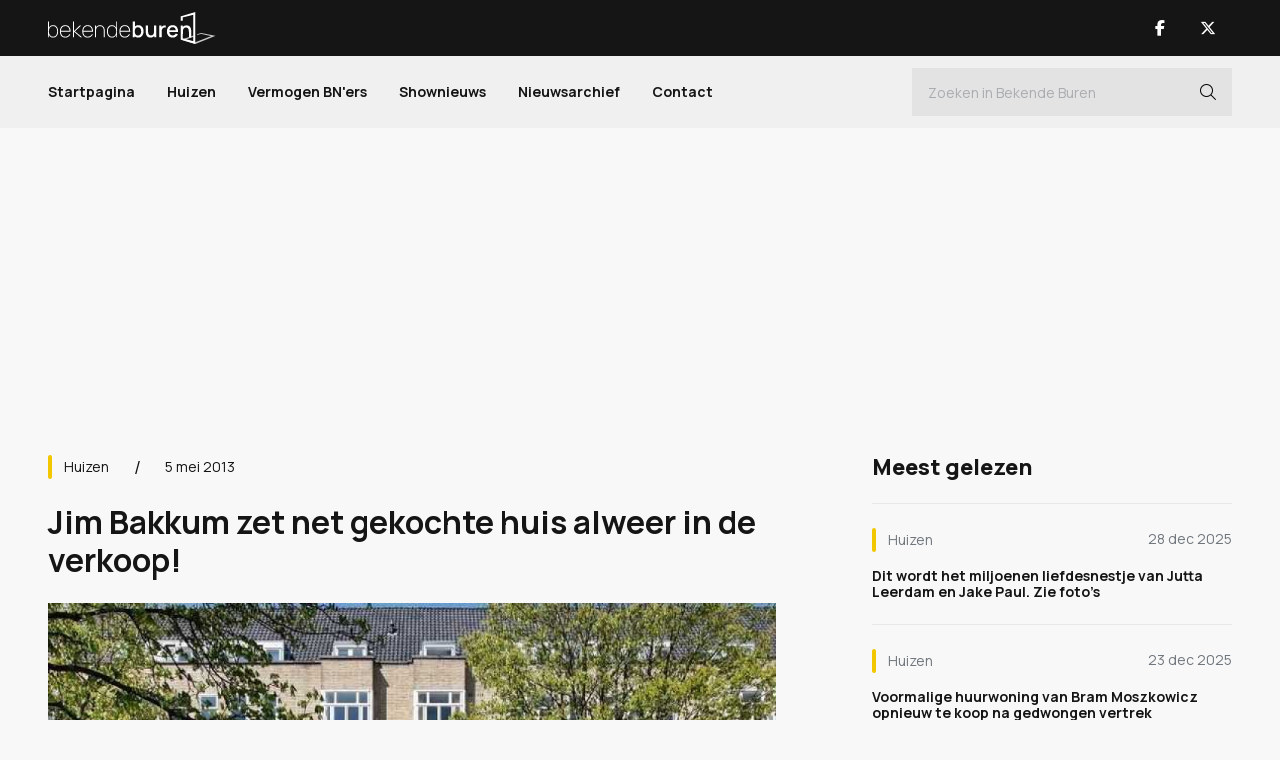

--- FILE ---
content_type: text/html; charset=UTF-8
request_url: https://www.bekendeburen.nl/jim-bakkum-zet-net-gekochte-huis-alweer-in-de-verkoop
body_size: 7533
content:
<!DOCTYPE html>
<html lang="nl">
<head>
	<title>Jim Bakkum zet net gekochte huis alweer in de verkoop! - Bekende Buren</title>
    <meta name="description" content="Nog geen jaar geleden waren Jim Bakkum en zijn vrouw Bettina helemaal in de wolken met de koop van hun schitterend dubbel bovenhuis in de Rivierenbuurt in" />
    <meta name="keywords" content="Jim Bakkum, Bettina" />
    	<meta charset="utf-8">
	<meta name="viewport" content="width=device-width, initial-scale=1.0" />
    <meta name="mobile-web-app-capable" content="yes"/>
    <meta name="theme-color" content="#000000">
    <meta name="msapplication-navbutton-color" content="#000000">
    <meta name="apple-mobile-web-app-status-bar-style" content="#000000">
    <meta name="author" content="AXA Studios" />
    <link rel="apple-touch-icon" sizes="128x128" href="/images/bekende-buren-favicon.png">
    <link href="/images/bekende-buren-favicon.png" sizes="192x192" rel="icon" />

	<script src="/js/jquery-3.6.0.min.js" type="f0413f9a6a382ad15793722c-text/javascript"></script>
	<link href="/css/bootstrap.min.css?v2" rel="stylesheet" type="text/css" />
	<link href="/css/stylesheet.css?v25" rel="stylesheet" type="text/css" />

    <meta property="og:locale" content="nl_NL"/>
	<meta property="og:site_name" content='Bekende Buren'/>
	<meta property="og:type" content="website"/>

	<script async src="https://www.googletagmanager.com/gtag/js?id=G-0J55R9GM05" type="f0413f9a6a382ad15793722c-text/javascript"></script>
	<script type="f0413f9a6a382ad15793722c-text/javascript"> 
		window.dataLayer = window.dataLayer || []; 
		function gtag(){dataLayer.push(arguments);} 
		gtag('js', new Date()); 
		gtag('config', 'G-0J55R9GM05'); 
	</script>

<script async src="https://oneline.nextday.media/static/tags/5e09ca42e74b277bcc5f285e.js" type="f0413f9a6a382ad15793722c-text/javascript"></script>

<!-- Facebook Pixel Code --> 
<meta name="facebook-domain-verification" content="4hoqhyd3npejgohzxuvbblc7flz2sf" />
<script type="f0413f9a6a382ad15793722c-text/javascript"> 
!function(f,b,e,v,n,t,s) 
{if(f.fbq)return;n=f.fbq=function(){n.callMethod? 
n.callMethod.apply(n,arguments):n.queue.push(arguments)}; 
if(!f._fbq)f._fbq=n;n.push=n;n.loaded=!0;n.version='2.0'; 
n.queue=[];t=b.createElement(e);t.async=!0; 
t.src=v;s=b.getElementsByTagName(e)[0]; 
s.parentNode.insertBefore(t,s)}(window, document,'script', 
'https://connect.facebook.net/en_US/fbevents.js'); 
fbq('init', '1231332567341683'); 
fbq('track', 'PageView'); 
</script> 
<noscript><img height="1" width="1" style="display:none" 
src="https://www.facebook.com/tr?id=1231332567341683&ev=PageView&noscript=1" 
/></noscript> 
<!-- End Facebook Pixel Code --> 
	<link rel="canonical" href="https://www.bekendeburen.nl/jim-bakkum-zet-net-gekochte-huis-alweer-in-de-verkoop" />
	<meta property="og:url" content="https://www.bekendeburen.nl/jim-bakkum-zet-net-gekochte-huis-alweer-in-de-verkoop"/>
	<meta property="og:title" content="Jim Bakkum zet net gekochte huis alweer in de verkoop! - Bekende Buren"/>
	<meta property="og:description" content="Nog geen jaar geleden waren Jim Bakkum en zijn vrouw Bettina helemaal in de wolken met de koop van hun schitterend dubbel bovenhuis in de Rivierenbuurt in"/>
	<meta property="og:image" content="https://www.bekendeburen.nl/media/gallery/595/Foto-Huis-Jim-Bakkum-EI-1.jpg" />
	<meta property="og:image:width" content="960"/>
	<meta property="og:image:height" content="540"/>

	<script type="f0413f9a6a382ad15793722c-text/javascript">
		function onImageLoad(prefix, id) {
			$(`#${prefix + id}`).removeClass('skeleton-animation skeleton-image');
		}
	</script>
	
	<script type="application/ld+json">
	{
		"@context": "https://schema.org",
		"@type": "NewsArticle",
		"url": "https://www.bekendeburen.nl/jim-bakkum-zet-net-gekochte-huis-alweer-in-de-verkoop",
		"publisher":{
			"@type":"Organization",
			"name":"Bekende Buren",
			"logo":"https://www.bekendeburen.nl/images/bekende-buren-logo-zwart.svg"
		},
		"author":{
			"@type":"Organization",
			"name":"Bekende Buren",
			"url":"https://www.bekendeburen.nl/"			
		},
		"headline": "Jim Bakkum zet net gekochte huis alweer in de verkoop!",
		"mainEntityOfPage": "https://www.bekendeburen.nl/jim-bakkum-zet-net-gekochte-huis-alweer-in-de-verkoop",
		"articleBody": "<strong>AMSTERDAM (NH) - Nog geen jaar geleden waren Jim Bakkum en zijn vrouw Bettina helemaal in de wolken met de koop van hun schitterend dubbel bovenhuis in de Rivierenbuurt in Amsterdam.</strong>",
		"image":["https://www.bekendeburen.nl/media/gallery/595/Foto-Huis-Jim-Bakkum-EI-1.jpg","https://www.bekendeburen.nl/media/gallery/595/Foto-Huis-Jim-Bakkum-EI-2.jpg","https://www.bekendeburen.nl/media/gallery/595/Foto-Huis-Jim-Bakkum-EI-3.jpg","https://www.bekendeburen.nl/media/gallery/595/Foto-Huis-Jim-Bakkum-EI-4.jpg","https://www.bekendeburen.nl/media/gallery/595/Foto-Huis-Jim-Bakkum-EI-5.jpg","https://www.bekendeburen.nl/media/gallery/595/Foto-Huis-Jim-Bakkum-EI-6.jpg","https://www.bekendeburen.nl/media/gallery/595/Foto-Huis-Jim-Bakkum-EI-7.jpg","https://www.bekendeburen.nl/media/gallery/595/Foto-Huis-Jim-Bakkum-EI-8.jpg","https://www.bekendeburen.nl/media/gallery/595/Foto-Huis-Jim-Bakkum-EI-9.jpg","https://www.bekendeburen.nl/media/gallery/595/Foto-Huis-Jim-Bakkum-EI-10.jpg","https://www.bekendeburen.nl/media/gallery/595/Foto-Huis-Jim-Bakkum-EI-11.jpg","https://www.bekendeburen.nl/media/gallery/595/Foto-Huis-Jim-Bakkum-EI-12.jpg","https://www.bekendeburen.nl/media/gallery/595/Foto-Huis-Jim-Bakkum-EI-13.jpg","https://www.bekendeburen.nl/media/gallery/595/Foto-Huis-Jim-Bakkum-EI-14.jpg","https://www.bekendeburen.nl/media/gallery/595/Foto-Huis-Jim-Bakkum-EI-15.jpg","https://www.bekendeburen.nl/media/gallery/595/Foto-Huis-Jim-Bakkum-EI-16.jpg","https://www.bekendeburen.nl/media/gallery/595/Foto-Huis-Jim-Bakkum-EI--17--BEWERKT.jpg","https://www.bekendeburen.nl/media/gallery/595/Foto-Huis-Jim-Bakkum-EI-18.jpg","https://www.bekendeburen.nl/media/gallery/595/Foto-Huis-Jim-Bakkum-EI-19.jpg"],
		"datePublished":"2013-05-06T00:00:00+02:00"
	}
	</script>	
	
</head>
<body>
<div id="outer-wrapper" class="sub-page article-page">
	<div id="sub-wrapper">
		<div id="bg-wrapper"></div>
<div id="bg-subwrapper"></div>
<div id="header">
	<div class="header-main">
		<div class="container">
			<button type="button" class="nav-toggle nav-trigger" title="Open Menu">
				<div class="nav-icon"><span></span></div>
			</button>
			<div class="logo-main">
				<a href="/" title="Bekende Buren">
					<span><img src="/images/bekende-buren-logo-wit.svg" alt="Bekende Buren" width="168" height="32"/></span>
				</a>
			</div>
			<div class="header-main-right">
				<a class="nav-btn show-mob" href="/zoeken" title="Zoeken">
					<span><i class="fa-light fa-magnifying-glass"></i></span>
				</a>
								<ul class="nav-socials">
										<li><a class="nav-btn" href="https://www.facebook.com/bekendeburenNL/" title="Bekende Buren Facebook" target="_blank">
												<span><i class="fab fa-facebook-f"></i></span>
											</a></li>
										<li><a class="nav-btn" href="https://www.twitter.com/BekendeBurenNL" title="Bekende Buren X" target="_blank">
												<span><i class="fa-brands fa-x-twitter"></i></span>
											</a></li>
									</ul>
							</div>
		</div>
	</div>	
	<div class="header-nav">
		<div class="container">
			<div id="nav-wrap" class="nav-wrap">
				<div class="nav-main">
					<ul>
						<li><a href="/">Startpagina</a></li>
										<li><a class="" href="/huizen">Huizen</a></li>
										<li><a class="" href="/vermogen-bnners">Vermogen BN'ers</a></li>
										<li><a class="" href="/shownieuws">Shownieuws</a></li>
				
									<li><a class="" href="/nieuwsarchief/">Nieuwsarchief</a></li>
								<li><a class="" href="/contact/">Contact</a></li>
			<!--					<li><a href="/celebritytours">Celebrity Tours</a></li>	-->
					</ul>

				</div>
				<div class="nav-main-search">
					<form method="get" action="/zoeken" >
						<div class="form-nav-inline dark-input">
							<input class="form-control" type="text" id="nav-search" name="search" autocomplete="off" value="" placeholder="Zoeken in Bekende Buren">
							<button id="nav-search-btn" type="submit" class="nav-search-btn i-btn" title="Zoeken"><i class="fal fa-search"></i></button>
						</div>
					</form>
				</div>
								<ul class="nav-socials-mobile nav-socials show-mob">
										<li><a class="nav-btn" href="https://www.facebook.com/bekendeburenNL/" title="Bekende Buren Facebook" target="_blank">
												<span><i class="fab fa-facebook-f"></i></span>
											</a></li>
										<li><a class="nav-btn" href="https://www.twitter.com/BekendeBurenNL" title="Bekende Buren X" target="_blank">
												<span><i class="fa-brands fa-x-twitter"></i></span>
											</a></li>
									</ul>
								
			</div>
		</div>	
	</div>
	
</div>
		<div id="content-wrapper">
			<div class="container">

				<article class="article">
					<div class="article-ad ad-banner-full blk-970">
						<div class="ad-banner-blk">
							<div id="Bekendeburen.nl-ROS-970x250"></div>
<div id="Bekendeburen.nl-Mobile-300x250-Top"></div>
						</div>
					</div>
					<div id="content-main" class="content-main-wrapper">
						<div class="content-left cat-yellow">
							<div class="article-main">
								<div class="article-top">

									<div class="article-top-info">
										<div class="article-category">
											<a href="/huizen" title="Huizen">
												Huizen											</a>
										</div>
										<div class="article-date">
											5 mei 2013										</div>
									</div>
									<div class="article-title">
										<h1>Jim Bakkum zet net gekochte huis alweer in de verkoop!</h1>
									</div>
								</div>

																<div class="article-image-slider">
									<div id="article-images" class="carousel slide" data-interval="false">
										<div class="carousel-inner">
																																																													<div class="article-image-item carousel-item skeleton-animation skeleton-image active" >
												<div class="banner-item-wrap">
																										<div class="carousel-image-link" onclick="if (!window.__cfRLUnblockHandlers) return false; openFullScreen(0)" data-cf-modified-f0413f9a6a382ad15793722c-="">
														<script src="/cdn-cgi/scripts/7d0fa10a/cloudflare-static/rocket-loader.min.js" data-cf-settings="f0413f9a6a382ad15793722c-|49"></script><img onload="onImageLoad('article-image-', 297)" src="/media/gallery/595/Foto-Huis-Jim-Bakkum-EI-1.jpg" alt="Jim Bakkum zet net gekochte huis alweer in de verkoop! 1" width="1920" height="1080" loading="lazy"/>
													</div>
																									</div>
											</div>
																																																																							<div class="article-image-item carousel-item skeleton-animation skeleton-image " >
												<div class="banner-item-wrap">
																										<div class="carousel-image-link" onclick="if (!window.__cfRLUnblockHandlers) return false; openFullScreen(1)" data-cf-modified-f0413f9a6a382ad15793722c-="">
														<script src="/cdn-cgi/scripts/7d0fa10a/cloudflare-static/rocket-loader.min.js" data-cf-settings="f0413f9a6a382ad15793722c-|49"></script><img onload="onImageLoad('article-image-', 297)" src="/media/gallery/595/Foto-Huis-Jim-Bakkum-EI-2.jpg" alt="Jim Bakkum zet net gekochte huis alweer in de verkoop! 2" width="1920" height="1080" loading="lazy"/>
													</div>
																									</div>
											</div>
																																																																							<div class="article-image-item carousel-item skeleton-animation skeleton-image " >
												<div class="banner-item-wrap">
																										<div class="carousel-image-link" onclick="if (!window.__cfRLUnblockHandlers) return false; openFullScreen(2)" data-cf-modified-f0413f9a6a382ad15793722c-="">
														<script src="/cdn-cgi/scripts/7d0fa10a/cloudflare-static/rocket-loader.min.js" data-cf-settings="f0413f9a6a382ad15793722c-|49"></script><img onload="onImageLoad('article-image-', 297)" src="/media/gallery/595/Foto-Huis-Jim-Bakkum-EI-3.jpg" alt="Jim Bakkum zet net gekochte huis alweer in de verkoop! 3" width="1920" height="1080" loading="lazy"/>
													</div>
																									</div>
											</div>
																																																																							<div class="article-image-item carousel-item skeleton-animation skeleton-image " >
												<div class="banner-item-wrap">
																										<div class="carousel-image-link" onclick="if (!window.__cfRLUnblockHandlers) return false; openFullScreen(3)" data-cf-modified-f0413f9a6a382ad15793722c-="">
														<script src="/cdn-cgi/scripts/7d0fa10a/cloudflare-static/rocket-loader.min.js" data-cf-settings="f0413f9a6a382ad15793722c-|49"></script><img onload="onImageLoad('article-image-', 297)" src="/media/gallery/595/Foto-Huis-Jim-Bakkum-EI-4.jpg" alt="Jim Bakkum zet net gekochte huis alweer in de verkoop! 4" width="1920" height="1080" loading="lazy"/>
													</div>
																									</div>
											</div>
																																																																							<div class="article-image-item carousel-item skeleton-animation skeleton-image " >
												<div class="banner-item-wrap">
																										<div class="carousel-image-link" onclick="if (!window.__cfRLUnblockHandlers) return false; openFullScreen(4)" data-cf-modified-f0413f9a6a382ad15793722c-="">
														<script src="/cdn-cgi/scripts/7d0fa10a/cloudflare-static/rocket-loader.min.js" data-cf-settings="f0413f9a6a382ad15793722c-|49"></script><img onload="onImageLoad('article-image-', 297)" src="/media/gallery/595/Foto-Huis-Jim-Bakkum-EI-5.jpg" alt="Jim Bakkum zet net gekochte huis alweer in de verkoop! 5" width="1920" height="1080" loading="lazy"/>
													</div>
																									</div>
											</div>
																																																																							<div class="article-image-item carousel-item skeleton-animation skeleton-image " >
												<div class="banner-item-wrap">
																										<div class="carousel-image-link" onclick="if (!window.__cfRLUnblockHandlers) return false; openFullScreen(5)" data-cf-modified-f0413f9a6a382ad15793722c-="">
														<script src="/cdn-cgi/scripts/7d0fa10a/cloudflare-static/rocket-loader.min.js" data-cf-settings="f0413f9a6a382ad15793722c-|49"></script><img onload="onImageLoad('article-image-', 297)" src="/media/gallery/595/Foto-Huis-Jim-Bakkum-EI-6.jpg" alt="Jim Bakkum zet net gekochte huis alweer in de verkoop! 6" width="1920" height="1080" loading="lazy"/>
													</div>
																									</div>
											</div>
																																																																							<div class="article-image-item carousel-item skeleton-animation skeleton-image " >
												<div class="banner-item-wrap">
																										<div class="carousel-image-link" onclick="if (!window.__cfRLUnblockHandlers) return false; openFullScreen(6)" data-cf-modified-f0413f9a6a382ad15793722c-="">
														<script src="/cdn-cgi/scripts/7d0fa10a/cloudflare-static/rocket-loader.min.js" data-cf-settings="f0413f9a6a382ad15793722c-|49"></script><img onload="onImageLoad('article-image-', 297)" src="/media/gallery/595/Foto-Huis-Jim-Bakkum-EI-7.jpg" alt="Jim Bakkum zet net gekochte huis alweer in de verkoop! 7" width="1920" height="1080" loading="lazy"/>
													</div>
																									</div>
											</div>
																																																																							<div class="article-image-item carousel-item skeleton-animation skeleton-image " >
												<div class="banner-item-wrap">
																										<div class="carousel-image-link" onclick="if (!window.__cfRLUnblockHandlers) return false; openFullScreen(7)" data-cf-modified-f0413f9a6a382ad15793722c-="">
														<script src="/cdn-cgi/scripts/7d0fa10a/cloudflare-static/rocket-loader.min.js" data-cf-settings="f0413f9a6a382ad15793722c-|49"></script><img onload="onImageLoad('article-image-', 297)" src="/media/gallery/595/Foto-Huis-Jim-Bakkum-EI-8.jpg" alt="Jim Bakkum zet net gekochte huis alweer in de verkoop! 8" width="1920" height="1080" loading="lazy"/>
													</div>
																									</div>
											</div>
																																																																							<div class="article-image-item carousel-item skeleton-animation skeleton-image " >
												<div class="banner-item-wrap">
																										<div class="carousel-image-link" onclick="if (!window.__cfRLUnblockHandlers) return false; openFullScreen(8)" data-cf-modified-f0413f9a6a382ad15793722c-="">
														<script src="/cdn-cgi/scripts/7d0fa10a/cloudflare-static/rocket-loader.min.js" data-cf-settings="f0413f9a6a382ad15793722c-|49"></script><img onload="onImageLoad('article-image-', 297)" src="/media/gallery/595/Foto-Huis-Jim-Bakkum-EI-9.jpg" alt="Jim Bakkum zet net gekochte huis alweer in de verkoop! 9" width="1920" height="1080" loading="lazy"/>
													</div>
																									</div>
											</div>
																																																																							<div class="article-image-item carousel-item skeleton-animation skeleton-image " >
												<div class="banner-item-wrap">
																										<div class="carousel-image-link" onclick="if (!window.__cfRLUnblockHandlers) return false; openFullScreen(9)" data-cf-modified-f0413f9a6a382ad15793722c-="">
														<script src="/cdn-cgi/scripts/7d0fa10a/cloudflare-static/rocket-loader.min.js" data-cf-settings="f0413f9a6a382ad15793722c-|49"></script><img onload="onImageLoad('article-image-', 297)" src="/media/gallery/595/Foto-Huis-Jim-Bakkum-EI-10.jpg" alt="Jim Bakkum zet net gekochte huis alweer in de verkoop! 10" width="1920" height="1080" loading="lazy"/>
													</div>
																									</div>
											</div>
																																																																							<div class="article-image-item carousel-item skeleton-animation skeleton-image " >
												<div class="banner-item-wrap">
																										<div class="carousel-image-link" onclick="if (!window.__cfRLUnblockHandlers) return false; openFullScreen(10)" data-cf-modified-f0413f9a6a382ad15793722c-="">
														<script src="/cdn-cgi/scripts/7d0fa10a/cloudflare-static/rocket-loader.min.js" data-cf-settings="f0413f9a6a382ad15793722c-|49"></script><img onload="onImageLoad('article-image-', 297)" src="/media/gallery/595/Foto-Huis-Jim-Bakkum-EI-11.jpg" alt="Jim Bakkum zet net gekochte huis alweer in de verkoop! 11" width="1920" height="1080" loading="lazy"/>
													</div>
																									</div>
											</div>
																																																																							<div class="article-image-item carousel-item skeleton-animation skeleton-image " >
												<div class="banner-item-wrap">
																										<div class="carousel-image-link" onclick="if (!window.__cfRLUnblockHandlers) return false; openFullScreen(11)" data-cf-modified-f0413f9a6a382ad15793722c-="">
														<script src="/cdn-cgi/scripts/7d0fa10a/cloudflare-static/rocket-loader.min.js" data-cf-settings="f0413f9a6a382ad15793722c-|49"></script><img onload="onImageLoad('article-image-', 297)" src="/media/gallery/595/Foto-Huis-Jim-Bakkum-EI-12.jpg" alt="Jim Bakkum zet net gekochte huis alweer in de verkoop! 12" width="1920" height="1080" loading="lazy"/>
													</div>
																									</div>
											</div>
																																																																							<div class="article-image-item carousel-item skeleton-animation skeleton-image " >
												<div class="banner-item-wrap">
																										<div class="carousel-image-link" onclick="if (!window.__cfRLUnblockHandlers) return false; openFullScreen(12)" data-cf-modified-f0413f9a6a382ad15793722c-="">
														<script src="/cdn-cgi/scripts/7d0fa10a/cloudflare-static/rocket-loader.min.js" data-cf-settings="f0413f9a6a382ad15793722c-|49"></script><img onload="onImageLoad('article-image-', 297)" src="/media/gallery/595/Foto-Huis-Jim-Bakkum-EI-13.jpg" alt="Jim Bakkum zet net gekochte huis alweer in de verkoop! 13" width="1920" height="1080" loading="lazy"/>
													</div>
																									</div>
											</div>
																																																																							<div class="article-image-item carousel-item skeleton-animation skeleton-image " >
												<div class="banner-item-wrap">
																										<div class="carousel-image-link" onclick="if (!window.__cfRLUnblockHandlers) return false; openFullScreen(13)" data-cf-modified-f0413f9a6a382ad15793722c-="">
														<script src="/cdn-cgi/scripts/7d0fa10a/cloudflare-static/rocket-loader.min.js" data-cf-settings="f0413f9a6a382ad15793722c-|49"></script><img onload="onImageLoad('article-image-', 297)" src="/media/gallery/595/Foto-Huis-Jim-Bakkum-EI-14.jpg" alt="Jim Bakkum zet net gekochte huis alweer in de verkoop! 14" width="1920" height="1080" loading="lazy"/>
													</div>
																									</div>
											</div>
																																																																							<div class="article-image-item carousel-item skeleton-animation skeleton-image " >
												<div class="banner-item-wrap">
																										<div class="carousel-image-link" onclick="if (!window.__cfRLUnblockHandlers) return false; openFullScreen(14)" data-cf-modified-f0413f9a6a382ad15793722c-="">
														<script src="/cdn-cgi/scripts/7d0fa10a/cloudflare-static/rocket-loader.min.js" data-cf-settings="f0413f9a6a382ad15793722c-|49"></script><img onload="onImageLoad('article-image-', 297)" src="/media/gallery/595/Foto-Huis-Jim-Bakkum-EI-15.jpg" alt="Jim Bakkum zet net gekochte huis alweer in de verkoop! 15" width="1920" height="1080" loading="lazy"/>
													</div>
																									</div>
											</div>
																																																																							<div class="article-image-item carousel-item skeleton-animation skeleton-image " >
												<div class="banner-item-wrap">
																										<div class="carousel-image-link" onclick="if (!window.__cfRLUnblockHandlers) return false; openFullScreen(15)" data-cf-modified-f0413f9a6a382ad15793722c-="">
														<script src="/cdn-cgi/scripts/7d0fa10a/cloudflare-static/rocket-loader.min.js" data-cf-settings="f0413f9a6a382ad15793722c-|49"></script><img onload="onImageLoad('article-image-', 297)" src="/media/gallery/595/Foto-Huis-Jim-Bakkum-EI-16.jpg" alt="Jim Bakkum zet net gekochte huis alweer in de verkoop! 16" width="1920" height="1080" loading="lazy"/>
													</div>
																									</div>
											</div>
																																																																							<div class="article-image-item carousel-item skeleton-animation skeleton-image " >
												<div class="banner-item-wrap">
																										<div class="carousel-image-link" onclick="if (!window.__cfRLUnblockHandlers) return false; openFullScreen(16)" data-cf-modified-f0413f9a6a382ad15793722c-="">
														<script src="/cdn-cgi/scripts/7d0fa10a/cloudflare-static/rocket-loader.min.js" data-cf-settings="f0413f9a6a382ad15793722c-|49"></script><img onload="onImageLoad('article-image-', 297)" src="/media/gallery/595/Foto-Huis-Jim-Bakkum-EI--17--BEWERKT.jpg" alt="Jim Bakkum zet net gekochte huis alweer in de verkoop! 17" width="1920" height="1080" loading="lazy"/>
													</div>
																									</div>
											</div>
																																																																							<div class="article-image-item carousel-item skeleton-animation skeleton-image " >
												<div class="banner-item-wrap">
																										<div class="carousel-image-link" onclick="if (!window.__cfRLUnblockHandlers) return false; openFullScreen(17)" data-cf-modified-f0413f9a6a382ad15793722c-="">
														<script src="/cdn-cgi/scripts/7d0fa10a/cloudflare-static/rocket-loader.min.js" data-cf-settings="f0413f9a6a382ad15793722c-|49"></script><img onload="onImageLoad('article-image-', 297)" src="/media/gallery/595/Foto-Huis-Jim-Bakkum-EI-18.jpg" alt="Jim Bakkum zet net gekochte huis alweer in de verkoop! 18" width="1920" height="1080" loading="lazy"/>
													</div>
																									</div>
											</div>
																																																																							<div class="article-image-item carousel-item skeleton-animation skeleton-image " >
												<div class="banner-item-wrap">
																										<div class="carousel-image-link" onclick="if (!window.__cfRLUnblockHandlers) return false; openFullScreen(18)" data-cf-modified-f0413f9a6a382ad15793722c-="">
														<script src="/cdn-cgi/scripts/7d0fa10a/cloudflare-static/rocket-loader.min.js" data-cf-settings="f0413f9a6a382ad15793722c-|49"></script><img onload="onImageLoad('article-image-', 297)" src="/media/gallery/595/Foto-Huis-Jim-Bakkum-EI-19.jpg" alt="Jim Bakkum zet net gekochte huis alweer in de verkoop! 19" width="1920" height="1080" loading="lazy"/>
													</div>
																									</div>
											</div>
																																								</div>
										<div class="carousel-indicators">
																																									<button type="button" data-bs-target="#article-images" data-bs-slide-to="0" class="active" title="Jim Bakkum zet net gekochte huis alweer in de verkoop! 0"></button>
																																																			<button type="button" data-bs-target="#article-images" data-bs-slide-to="1" class="" title="Jim Bakkum zet net gekochte huis alweer in de verkoop! 1"></button>
																																																			<button type="button" data-bs-target="#article-images" data-bs-slide-to="2" class="" title="Jim Bakkum zet net gekochte huis alweer in de verkoop! 2"></button>
																																																			<button type="button" data-bs-target="#article-images" data-bs-slide-to="3" class="" title="Jim Bakkum zet net gekochte huis alweer in de verkoop! 3"></button>
																																																			<button type="button" data-bs-target="#article-images" data-bs-slide-to="4" class="" title="Jim Bakkum zet net gekochte huis alweer in de verkoop! 4"></button>
																																																			<button type="button" data-bs-target="#article-images" data-bs-slide-to="5" class="" title="Jim Bakkum zet net gekochte huis alweer in de verkoop! 5"></button>
																																																			<button type="button" data-bs-target="#article-images" data-bs-slide-to="6" class="" title="Jim Bakkum zet net gekochte huis alweer in de verkoop! 6"></button>
																																																			<button type="button" data-bs-target="#article-images" data-bs-slide-to="7" class="" title="Jim Bakkum zet net gekochte huis alweer in de verkoop! 7"></button>
																																																			<button type="button" data-bs-target="#article-images" data-bs-slide-to="8" class="" title="Jim Bakkum zet net gekochte huis alweer in de verkoop! 8"></button>
																																																			<button type="button" data-bs-target="#article-images" data-bs-slide-to="9" class="" title="Jim Bakkum zet net gekochte huis alweer in de verkoop! 9"></button>
																																																			<button type="button" data-bs-target="#article-images" data-bs-slide-to="10" class="" title="Jim Bakkum zet net gekochte huis alweer in de verkoop! 10"></button>
																																																			<button type="button" data-bs-target="#article-images" data-bs-slide-to="11" class="" title="Jim Bakkum zet net gekochte huis alweer in de verkoop! 11"></button>
																																																			<button type="button" data-bs-target="#article-images" data-bs-slide-to="12" class="" title="Jim Bakkum zet net gekochte huis alweer in de verkoop! 12"></button>
																																																			<button type="button" data-bs-target="#article-images" data-bs-slide-to="13" class="" title="Jim Bakkum zet net gekochte huis alweer in de verkoop! 13"></button>
																																																			<button type="button" data-bs-target="#article-images" data-bs-slide-to="14" class="" title="Jim Bakkum zet net gekochte huis alweer in de verkoop! 14"></button>
																																																			<button type="button" data-bs-target="#article-images" data-bs-slide-to="15" class="" title="Jim Bakkum zet net gekochte huis alweer in de verkoop! 15"></button>
																																																			<button type="button" data-bs-target="#article-images" data-bs-slide-to="16" class="" title="Jim Bakkum zet net gekochte huis alweer in de verkoop! 16"></button>
																																																			<button type="button" data-bs-target="#article-images" data-bs-slide-to="17" class="" title="Jim Bakkum zet net gekochte huis alweer in de verkoop! 17"></button>
																																																			<button type="button" data-bs-target="#article-images" data-bs-slide-to="18" class="" title="Jim Bakkum zet net gekochte huis alweer in de verkoop! 18"></button>
																																																			<button type="button" data-bs-target="#article-images" onclick="if (!window.__cfRLUnblockHandlers) return false; location.href='/nieuwsarchief'" title="Alle artikelen" data-cf-modified-f0413f9a6a382ad15793722c-=""></button>
																														</div>
									</div>
								</div>
																<div class="article-content">
									<div class="ad-banner-blk">
										<div id="ndm_bekendeburen_videoblaster"></div>
									</div>
									<div class="article-intro">
										<strong>AMSTERDAM (NH) - Nog geen jaar geleden waren Jim Bakkum en zijn vrouw Bettina helemaal in de wolken met de koop van hun schitterend dubbel bovenhuis in de Rivierenbuurt in Amsterdam.</strong>									</div>
									<div id="art-content-banner" class="article-ad ad-banner-full">
										<div class="ad-banner-blk">
											<div id="Bekendeburen.nl-ros-native_top"></div>
										</div>
									</div>
									<div class="article-text">
										<p>Maar blijkbaar voldoet het huis niet aan hun verwachtingen, want sinds vrijdag 3 mei mei j.l. hebben Jim en zijn vrouw, na er nog geen jaar te hebben gewoond, hun optrekje te koop gezet voor een vraagprijs van 515.000,-- euro.</p>
<p>Zelf kochten zij het huis vorig jaar augustus voor een prijs van 460.000,-- euro en lieten er een hypotheek op vestigen van 377.000,-- euro.</p>
<p>Het dubbele bovenhuis beschikt over totaal vijf kamers, waaronder drie slaapkamers en twee badkamers. En alsof het nog niet genoeg is, beschikt het huis ook nog eens over een prachtig dakterras van ongeveer 30 vierkante meter met een schitterend uitzicht. De totale woonoppervlakte bedraagt 126 vierkante meter.</p>
<p>Bijzonder detail is wel dat de twee woonlagen niet direct boven elkaar liggen. De een bevindt zich op de tweede en de andere op de vierde verdieping. Een binnentrap verbindt de etages met elkaar. Doordat de bovenetage over een eigen badkamer en ruime kamer beschikt, is deze prima geschikt voor bijvoorbeeld een au pair.</p>									</div>									
								</div>
								<div class="article-bottom">
									<div class="ad-banner-wrap show-mob">
										<div id="Bekendeburen.nl-Mobile-300x250-Mid"></div>
									</div>
									<div class="article-btm-share">
										<div class="article-share-title">Deel dit artikel</div>
										<ul class="article-share">
											<li><button class="article-share-btn" title="Deel dit artikel"><i class="fal fa-share-alt"></i></button></li>
											<li><a href="https://twitter.com/share?url=https://www.bekendeburen.nl/jim-bakkum-zet-net-gekochte-huis-alweer-in-de-verkoop&text=Jim Bakkum zet net gekochte huis alweer in de verkoop!" target="_blank" title="Deel op X"><i class="fa-brands fa-x-twitter"></i></a></li>
											<li><a href="https://www.facebook.com/sharer.php?u=https://www.bekendeburen.nl/jim-bakkum-zet-net-gekochte-huis-alweer-in-de-verkoop" target="_blank" title="Deel op Facebook"><i class="fab fa-facebook-f"></i></a></li>
										</ul>
									</div>
									<div class="article-btm-link">
										<a href="/nieuwsarchief" title="Volgend artikel">Alle artikelen <i class="fa-light fa-arrow-right-long"></i></a>
									</div>
								</div>
							</div>
<!--
							<div class="ad-banner-wrap ad-banner-img blk-336x228 show-mob">
								<a href="/store" title="BB Exclusief Aanmelden">
									<img src="/images/bb-exclusief-banner-vierkant.jpg" alt="BB Exclusief" />
								</a>
							</div>
-->
							<div class="ad-banner-wrap show-mob">
								<div id="Bekendeburen.nl-Mobile-300x250-Low"></div>
							</div>
							<div class="news-module article-related">
								<div class="news-header-title">
									<h3>Gerelateerde artikelen</h3>
								</div>
								<div class="news-item-list">
																									<div class="news-item news-item-line">
										<div class="news-item-text cat-yellow">
											<div class="news-item-bar">
												<div class="news-item-category">
													<a href="/huizen" title="Huizen">
														<span>Huizen</span>
													</a>
												</div>
												<div class="news-item-date">
													21 jun 2013												</div>
											</div>

											<div class="news-item-title">
												<a href="/jim-bakkum-heeft-haast-en-verlaagd-vraagprijs" title="Jim Bakkum heeft haast en verlaagd vraagprijs!">
													<h4>Jim Bakkum heeft haast en verlaagd vraagprijs!</h4>
												</a>
											</div>

										</div>
									</div>
																									<div class="news-item news-item-line">
										<div class="news-item-text cat-yellow">
											<div class="news-item-bar">
												<div class="news-item-category">
													<a href="/huizen" title="Huizen">
														<span>Huizen</span>
													</a>
												</div>
												<div class="news-item-date">
													2 apr 2023												</div>
											</div>

											<div class="news-item-title">
												<a href="/zo-leuk-woont-jim-bakkum-zie-fotos" title="Zo leuk woont Jim Bakkum. Zie foto's">
													<h4>Zo leuk woont Jim Bakkum. Zie foto's</h4>
												</a>
											</div>

										</div>
									</div>
																									<div class="news-item news-item-line">
										<div class="news-item-text cat-yellow">
											<div class="news-item-bar">
												<div class="news-item-category">
													<a href="/huizen" title="Huizen">
														<span>Huizen</span>
													</a>
												</div>
												<div class="news-item-date">
													10 jan 2015												</div>
											</div>

											<div class="news-item-title">
												<a href="/jim-bakkum-koopt-zijn-gedroomde-gezinswoning-en-zet-er-de-botte-bijl-in" title="Jim Bakkum koopt zijn gedroomde gezinswoning en zet er de botte bijl in. Zie exclusieve foto's">
													<h4>Jim Bakkum koopt zijn gedroomde gezinswoning en zet er de botte bijl in. Zie exclusieve foto's</h4>
												</a>
											</div>

										</div>
									</div>
																									<div class="news-item news-item-line">
										<div class="news-item-text cat-yellow">
											<div class="news-item-bar">
												<div class="news-item-category">
													<a href="/huizen" title="Huizen">
														<span>Huizen</span>
													</a>
												</div>
												<div class="news-item-date">
													1 jan 2014												</div>
											</div>

											<div class="news-item-title">
												<a href="/jim-bakkum-haalt-huis-uit-de-verkoop" title="Jim Bakkum haalt zijn huis uit de verkoop. Zie foto's">
													<h4>Jim Bakkum haalt zijn huis uit de verkoop. Zie foto's</h4>
												</a>
											</div>

										</div>
									</div>
																</div>

							</div>
								
							<div class="article-ad ad-banner-full blk-728">
								<div class="ad-banner-cols">
									<div class="ad-banner-col">
	<div id="Bekendeburen.nl-ROS_300x250_underarticle_left"></div>
</div>
<div class="ad-banner-col">
	<div id="Bekendeburen.nl-ROS_300x250_underarticle_right"></div>
</div>

<div id="Bekendeburen.nl_Mobile_300x250_Low_2"></div>
								</div>
							</div>
						</div>

						<div class="content-right">

<!--
							<div class="ad-banner-wrap ad-banner-col ad-banner-img blk-336x228 hide-mob">
								<a href="/store" title="BB Exclusief Aanmelden">
									<img src="/images/bb-exclusief-banner-vierkant.jpg" alt="BB Exclusief" />
								</a>
							</div>
-->
							<div class="news-module">
								<div class="news-header-title">
									<h3>Meest gelezen</h3>
								</div>
								<div class="news-item-list">
																																	<div class="news-item news-item-line">
										<div class="news-item-text cat-yellow">
											<div class="news-item-bar">
												<div class="news-item-category">
													<a href="/huizen" title="Huizen">
														<span>Huizen</span>
													</a>
												</div>
												<div class="news-item-date">
													28 dec 2025												</div>
											</div>

											<div class="news-item-title">
												<a href="/dit-wordt-het-miljoenen-liefdesnestje-van-jutta-leerdam-en-jake-paul-zie-fotos" title="Dit wordt het miljoenen liefdesnestje van Jutta Leerdam en Jake Paul. Zie foto’s">
													<h4>Dit wordt het miljoenen liefdesnestje van Jutta Leerdam en Jake Paul. Zie foto’s</h4>
												</a>
											</div>

										</div>
									</div>
																																									<div class="news-item news-item-line">
										<div class="news-item-text cat-yellow">
											<div class="news-item-bar">
												<div class="news-item-category">
													<a href="/huizen" title="Huizen">
														<span>Huizen</span>
													</a>
												</div>
												<div class="news-item-date">
													23 dec 2025												</div>
											</div>

											<div class="news-item-title">
												<a href="/voormalige-huurwoning-van-bram-moszkowicz-opnieuw-te-koop-na-gedwongen-vertrek" title="Voormalige huurwoning van Bram Moszkowicz opnieuw te koop na gedwongen vertrek">
													<h4>Voormalige huurwoning van Bram Moszkowicz opnieuw te koop na gedwongen vertrek</h4>
												</a>
											</div>

										</div>
									</div>
																																									<div class="news-item news-item-line">
										<div class="news-item-text cat-yellow">
											<div class="news-item-bar">
												<div class="news-item-category">
													<a href="/huizen" title="Huizen">
														<span>Huizen</span>
													</a>
												</div>
												<div class="news-item-date">
													4 jan 2026												</div>
											</div>

											<div class="news-item-title">
												<a href="/eelko-van-kooten-partner-van-olcay-gulsen-zet-zijn-appartement-in-het-gooi-te-huur-zie-fotos" title="Eelko van Kooten, partner van Olcay Gulsen, zet zijn appartement in het Gooi te huur. Zie foto’s">
													<h4>Eelko van Kooten, partner van Olcay Gulsen, zet zijn appartement in het Gooi te huur. Zie foto’s</h4>
												</a>
											</div>

										</div>
									</div>
																																																																																																																																								</div>

							</div>

							<div class="ad-banner-wrap ad-banner-col blk-300x600">
								<div id="Bekendeburen.nl-ROS-300x600"></div>

<div id="Bekendeburen.nl-Mobile-300x250-Low"></div>
							</div>

							<div class="news-module related-list">
								<div class="news-header-title">
									<h3>Gerelateerde artikelen</h3>
								</div>
								<div class="news-item-list">
																									<div class="news-item news-item-line">
										<div class="news-item-text cat-yellow">
											<div class="news-item-bar">
												<div class="news-item-category">
													<a href="/huizen" title="Huizen">
														<span>Huizen</span>
													</a>
												</div>
												<div class="news-item-date">
													21 jun 2013												</div>
											</div>

											<div class="news-item-title">
												<a href="/jim-bakkum-heeft-haast-en-verlaagd-vraagprijs" title="Jim Bakkum heeft haast en verlaagd vraagprijs!">
													<h4>Jim Bakkum heeft haast en verlaagd vraagprijs!</h4>
												</a>
											</div>

										</div>
									</div>
																									<div class="news-item news-item-line">
										<div class="news-item-text cat-yellow">
											<div class="news-item-bar">
												<div class="news-item-category">
													<a href="/huizen" title="Huizen">
														<span>Huizen</span>
													</a>
												</div>
												<div class="news-item-date">
													2 apr 2023												</div>
											</div>

											<div class="news-item-title">
												<a href="/zo-leuk-woont-jim-bakkum-zie-fotos" title="Zo leuk woont Jim Bakkum. Zie foto's">
													<h4>Zo leuk woont Jim Bakkum. Zie foto's</h4>
												</a>
											</div>

										</div>
									</div>
																									<div class="news-item news-item-line">
										<div class="news-item-text cat-yellow">
											<div class="news-item-bar">
												<div class="news-item-category">
													<a href="/huizen" title="Huizen">
														<span>Huizen</span>
													</a>
												</div>
												<div class="news-item-date">
													10 jan 2015												</div>
											</div>

											<div class="news-item-title">
												<a href="/jim-bakkum-koopt-zijn-gedroomde-gezinswoning-en-zet-er-de-botte-bijl-in" title="Jim Bakkum koopt zijn gedroomde gezinswoning en zet er de botte bijl in. Zie exclusieve foto's">
													<h4>Jim Bakkum koopt zijn gedroomde gezinswoning en zet er de botte bijl in. Zie exclusieve foto's</h4>
												</a>
											</div>

										</div>
									</div>
																									<div class="news-item news-item-line">
										<div class="news-item-text cat-yellow">
											<div class="news-item-bar">
												<div class="news-item-category">
													<a href="/huizen" title="Huizen">
														<span>Huizen</span>
													</a>
												</div>
												<div class="news-item-date">
													1 jan 2014												</div>
											</div>

											<div class="news-item-title">
												<a href="/jim-bakkum-haalt-huis-uit-de-verkoop" title="Jim Bakkum haalt zijn huis uit de verkoop. Zie foto's">
													<h4>Jim Bakkum haalt zijn huis uit de verkoop. Zie foto's</h4>
												</a>
											</div>

										</div>
									</div>
																</div>

							</div>
							
							<div class="ad-banner-wrap ad-banner-col hide-mob">
								<div id="Bekendeburen.nl-ROS_300x600_Low"></div>
							</div>
						</div>
					</div>
				</article>
			</div>
		</div>
	</div>
	<div id="footer">
	<div class="container">
		<div class="footer-content">
			<div class="footer-logo-block">
				<a class="footer-logo" href="/">
					<img src="/images/bekende-buren-logo-wit.svg" alt="Bekende Buren" width="216" height="40" />
				</a>
			</div>
<!--
			<div class="footer-newsletter">
				<div class="footer-newsletter-title">Altijd op de hoogte met de nieuwsbrief</div>
				<div class="footer-form form-wrap">
					<form method="post" id="newsletter-form" class="newsletter-form">
						<div class="form-group form-group-input dark-input">
							<input type="text" name="newsletteremail" id="newsletteremail" value="" class="form-control email" placeholder="E-mailadres"/>
							<div id="error-newsletteremail" class="error-text"></div>
						</div>
						<div class="form-group form-btns">
							<button type="submit" name="newsletterSubmit" id="newsletterSubmit" class="button y-btn" title="Aanmelden" >Aanmelden</button>
						</div>
					</form>
				</div>
			</div>
-->
			<div class="footer-menu">
				<div class="footer-menu-title">Bekende Buren</div>
				<ul class="footer-menu-list">
					<li><a href="/" title="Startpagina">Startpagina</a></li>
										<li><a class="" href="/huizen">Huizen</a></li>
										<li><a class="" href="/vermogen-bnners">Vermogen BN'ers</a></li>
										<li><a class="" href="/shownieuws">Shownieuws</a></li>
							<li><a class="" href="/nieuwsarchief">Nieuwsarchief</a></li>
					<li><a class="" href="/contact">Contact</a></li>
							</ul>
			</div>
			
			
<!--
			<div class="footer-social">
				<div class="footer-menu-title">
					<h4>Volg ons</h4>
				</div>
								<ul class="footer-social-links">
									<li><a href="https://www.facebook.com/bekendeburenNL/" title="Bekende Buren Facebook" target="_blank">
						<i class="fab fa-facebook-f"></i>
						<span>Facebook</span>
					</a></li>
									<li><a href="https://www.twitter.com/BekendeBurenNL" title="Bekende Buren X" target="_blank">
						<i class="fa-brands fa-x-twitter"></i>
						<span>X</span>
					</a></li>
								</ul>
							</div>
-->

		</div>
	</div>
	<div id="footer-bottom">
		<div class="container">
			<div class="footer-copyright">
				&copy; 2026 Copyright Bekende Buren &copy; - alle rechten voorbehouden			</div>
		</div>
	</div>
</div>

<script src="/js/newsletter-validate.js" type="f0413f9a6a382ad15793722c-text/javascript"></script>

<div id="newsletter-modal" class="modal fade" tabindex="-1" role="dialog">
	<div class="modal-dialog">
		<div class="modal-content">
			<div class="modal-header">
				<button type="button" class="close" data-bs-dismiss="modal" aria-label="Sluiten"><span aria-hidden="true"><img src="/images/close.svg" alt="Sluiten"/></span></button>
				<h3>Nieuwsbrief Aanmelding</h3>
			</div>
			<div class="modal-body">
				<p>Bedankt voor jou nieuwsbrief aanmelding.</p>
			</div>
			<div class="modal-footer">
				<button type="button" class="button" data-bs-dismiss="modal">Sluiten</button>
			</div>
		</div>
	</div>
</div>

<!--
<div class="scroll-top-main">
	<i class="fal fa-angle-up"></i>
</div>
-->
</div>

<div id="fullscreen-slider" class="fullscreen-image-slider">
	<div class="close-btn" onclick="if (!window.__cfRLUnblockHandlers) return false; closeFullScreen()" title="Sluiten" data-cf-modified-f0413f9a6a382ad15793722c-=""><i class="fa-light fa-xmark-large"></i></div>
	<div id="fullscreen-article-images" class="carousel slide" data-interval="false">
		<div class="carousel-inner">
						
					<div class="article-image-item carousel-item skeleton-animation skeleton-image active" >
				<div class="banner-item-wrap">
											<script src="/cdn-cgi/scripts/7d0fa10a/cloudflare-static/rocket-loader.min.js" data-cf-settings="f0413f9a6a382ad15793722c-|49"></script><img onload="onImageLoad('article-image-', 297)" src="/media/gallery/595/Foto-Huis-Jim-Bakkum-EI-1.jpg" alt="Jim Bakkum zet net gekochte huis alweer in de verkoop!" width="1920" height="1080" loading="lazy"/>
									</div>
			</div>
								
					<div class="article-image-item carousel-item skeleton-animation skeleton-image " >
				<div class="banner-item-wrap">
											<script src="/cdn-cgi/scripts/7d0fa10a/cloudflare-static/rocket-loader.min.js" data-cf-settings="f0413f9a6a382ad15793722c-|49"></script><img onload="onImageLoad('article-image-', 297)" src="/media/gallery/595/Foto-Huis-Jim-Bakkum-EI-2.jpg" alt="Jim Bakkum zet net gekochte huis alweer in de verkoop!" width="1920" height="1080" loading="lazy"/>
									</div>
			</div>
								
					<div class="article-image-item carousel-item skeleton-animation skeleton-image " >
				<div class="banner-item-wrap">
											<script src="/cdn-cgi/scripts/7d0fa10a/cloudflare-static/rocket-loader.min.js" data-cf-settings="f0413f9a6a382ad15793722c-|49"></script><img onload="onImageLoad('article-image-', 297)" src="/media/gallery/595/Foto-Huis-Jim-Bakkum-EI-3.jpg" alt="Jim Bakkum zet net gekochte huis alweer in de verkoop!" width="1920" height="1080" loading="lazy"/>
									</div>
			</div>
								
					<div class="article-image-item carousel-item skeleton-animation skeleton-image " >
				<div class="banner-item-wrap">
											<script src="/cdn-cgi/scripts/7d0fa10a/cloudflare-static/rocket-loader.min.js" data-cf-settings="f0413f9a6a382ad15793722c-|49"></script><img onload="onImageLoad('article-image-', 297)" src="/media/gallery/595/Foto-Huis-Jim-Bakkum-EI-4.jpg" alt="Jim Bakkum zet net gekochte huis alweer in de verkoop!" width="1920" height="1080" loading="lazy"/>
									</div>
			</div>
								
					<div class="article-image-item carousel-item skeleton-animation skeleton-image " >
				<div class="banner-item-wrap">
											<script src="/cdn-cgi/scripts/7d0fa10a/cloudflare-static/rocket-loader.min.js" data-cf-settings="f0413f9a6a382ad15793722c-|49"></script><img onload="onImageLoad('article-image-', 297)" src="/media/gallery/595/Foto-Huis-Jim-Bakkum-EI-5.jpg" alt="Jim Bakkum zet net gekochte huis alweer in de verkoop!" width="1920" height="1080" loading="lazy"/>
									</div>
			</div>
								
					<div class="article-image-item carousel-item skeleton-animation skeleton-image " >
				<div class="banner-item-wrap">
											<script src="/cdn-cgi/scripts/7d0fa10a/cloudflare-static/rocket-loader.min.js" data-cf-settings="f0413f9a6a382ad15793722c-|49"></script><img onload="onImageLoad('article-image-', 297)" src="/media/gallery/595/Foto-Huis-Jim-Bakkum-EI-6.jpg" alt="Jim Bakkum zet net gekochte huis alweer in de verkoop!" width="1920" height="1080" loading="lazy"/>
									</div>
			</div>
								
					<div class="article-image-item carousel-item skeleton-animation skeleton-image " >
				<div class="banner-item-wrap">
											<script src="/cdn-cgi/scripts/7d0fa10a/cloudflare-static/rocket-loader.min.js" data-cf-settings="f0413f9a6a382ad15793722c-|49"></script><img onload="onImageLoad('article-image-', 297)" src="/media/gallery/595/Foto-Huis-Jim-Bakkum-EI-7.jpg" alt="Jim Bakkum zet net gekochte huis alweer in de verkoop!" width="1920" height="1080" loading="lazy"/>
									</div>
			</div>
								
					<div class="article-image-item carousel-item skeleton-animation skeleton-image " >
				<div class="banner-item-wrap">
											<script src="/cdn-cgi/scripts/7d0fa10a/cloudflare-static/rocket-loader.min.js" data-cf-settings="f0413f9a6a382ad15793722c-|49"></script><img onload="onImageLoad('article-image-', 297)" src="/media/gallery/595/Foto-Huis-Jim-Bakkum-EI-8.jpg" alt="Jim Bakkum zet net gekochte huis alweer in de verkoop!" width="1920" height="1080" loading="lazy"/>
									</div>
			</div>
								
					<div class="article-image-item carousel-item skeleton-animation skeleton-image " >
				<div class="banner-item-wrap">
											<script src="/cdn-cgi/scripts/7d0fa10a/cloudflare-static/rocket-loader.min.js" data-cf-settings="f0413f9a6a382ad15793722c-|49"></script><img onload="onImageLoad('article-image-', 297)" src="/media/gallery/595/Foto-Huis-Jim-Bakkum-EI-9.jpg" alt="Jim Bakkum zet net gekochte huis alweer in de verkoop!" width="1920" height="1080" loading="lazy"/>
									</div>
			</div>
								
					<div class="article-image-item carousel-item skeleton-animation skeleton-image " >
				<div class="banner-item-wrap">
											<script src="/cdn-cgi/scripts/7d0fa10a/cloudflare-static/rocket-loader.min.js" data-cf-settings="f0413f9a6a382ad15793722c-|49"></script><img onload="onImageLoad('article-image-', 297)" src="/media/gallery/595/Foto-Huis-Jim-Bakkum-EI-10.jpg" alt="Jim Bakkum zet net gekochte huis alweer in de verkoop!" width="1920" height="1080" loading="lazy"/>
									</div>
			</div>
								
					<div class="article-image-item carousel-item skeleton-animation skeleton-image " >
				<div class="banner-item-wrap">
											<script src="/cdn-cgi/scripts/7d0fa10a/cloudflare-static/rocket-loader.min.js" data-cf-settings="f0413f9a6a382ad15793722c-|49"></script><img onload="onImageLoad('article-image-', 297)" src="/media/gallery/595/Foto-Huis-Jim-Bakkum-EI-11.jpg" alt="Jim Bakkum zet net gekochte huis alweer in de verkoop!" width="1920" height="1080" loading="lazy"/>
									</div>
			</div>
								
					<div class="article-image-item carousel-item skeleton-animation skeleton-image " >
				<div class="banner-item-wrap">
											<script src="/cdn-cgi/scripts/7d0fa10a/cloudflare-static/rocket-loader.min.js" data-cf-settings="f0413f9a6a382ad15793722c-|49"></script><img onload="onImageLoad('article-image-', 297)" src="/media/gallery/595/Foto-Huis-Jim-Bakkum-EI-12.jpg" alt="Jim Bakkum zet net gekochte huis alweer in de verkoop!" width="1920" height="1080" loading="lazy"/>
									</div>
			</div>
								
					<div class="article-image-item carousel-item skeleton-animation skeleton-image " >
				<div class="banner-item-wrap">
											<script src="/cdn-cgi/scripts/7d0fa10a/cloudflare-static/rocket-loader.min.js" data-cf-settings="f0413f9a6a382ad15793722c-|49"></script><img onload="onImageLoad('article-image-', 297)" src="/media/gallery/595/Foto-Huis-Jim-Bakkum-EI-13.jpg" alt="Jim Bakkum zet net gekochte huis alweer in de verkoop!" width="1920" height="1080" loading="lazy"/>
									</div>
			</div>
								
					<div class="article-image-item carousel-item skeleton-animation skeleton-image " >
				<div class="banner-item-wrap">
											<script src="/cdn-cgi/scripts/7d0fa10a/cloudflare-static/rocket-loader.min.js" data-cf-settings="f0413f9a6a382ad15793722c-|49"></script><img onload="onImageLoad('article-image-', 297)" src="/media/gallery/595/Foto-Huis-Jim-Bakkum-EI-14.jpg" alt="Jim Bakkum zet net gekochte huis alweer in de verkoop!" width="1920" height="1080" loading="lazy"/>
									</div>
			</div>
								
					<div class="article-image-item carousel-item skeleton-animation skeleton-image " >
				<div class="banner-item-wrap">
											<script src="/cdn-cgi/scripts/7d0fa10a/cloudflare-static/rocket-loader.min.js" data-cf-settings="f0413f9a6a382ad15793722c-|49"></script><img onload="onImageLoad('article-image-', 297)" src="/media/gallery/595/Foto-Huis-Jim-Bakkum-EI-15.jpg" alt="Jim Bakkum zet net gekochte huis alweer in de verkoop!" width="1920" height="1080" loading="lazy"/>
									</div>
			</div>
								
					<div class="article-image-item carousel-item skeleton-animation skeleton-image " >
				<div class="banner-item-wrap">
											<script src="/cdn-cgi/scripts/7d0fa10a/cloudflare-static/rocket-loader.min.js" data-cf-settings="f0413f9a6a382ad15793722c-|49"></script><img onload="onImageLoad('article-image-', 297)" src="/media/gallery/595/Foto-Huis-Jim-Bakkum-EI-16.jpg" alt="Jim Bakkum zet net gekochte huis alweer in de verkoop!" width="1920" height="1080" loading="lazy"/>
									</div>
			</div>
								
					<div class="article-image-item carousel-item skeleton-animation skeleton-image " >
				<div class="banner-item-wrap">
											<script src="/cdn-cgi/scripts/7d0fa10a/cloudflare-static/rocket-loader.min.js" data-cf-settings="f0413f9a6a382ad15793722c-|49"></script><img onload="onImageLoad('article-image-', 297)" src="/media/gallery/595/Foto-Huis-Jim-Bakkum-EI--17--BEWERKT.jpg" alt="Jim Bakkum zet net gekochte huis alweer in de verkoop!" width="1920" height="1080" loading="lazy"/>
									</div>
			</div>
								
					<div class="article-image-item carousel-item skeleton-animation skeleton-image " >
				<div class="banner-item-wrap">
											<script src="/cdn-cgi/scripts/7d0fa10a/cloudflare-static/rocket-loader.min.js" data-cf-settings="f0413f9a6a382ad15793722c-|49"></script><img onload="onImageLoad('article-image-', 297)" src="/media/gallery/595/Foto-Huis-Jim-Bakkum-EI-18.jpg" alt="Jim Bakkum zet net gekochte huis alweer in de verkoop!" width="1920" height="1080" loading="lazy"/>
									</div>
			</div>
								
					<div class="article-image-item carousel-item skeleton-animation skeleton-image " >
				<div class="banner-item-wrap">
											<script src="/cdn-cgi/scripts/7d0fa10a/cloudflare-static/rocket-loader.min.js" data-cf-settings="f0413f9a6a382ad15793722c-|49"></script><img onload="onImageLoad('article-image-', 297)" src="/media/gallery/595/Foto-Huis-Jim-Bakkum-EI-19.jpg" alt="Jim Bakkum zet net gekochte huis alweer in de verkoop!" width="1920" height="1080" loading="lazy"/>
									</div>
			</div>
								</div>
		<div class="carousel-indicators">
									<button type="button" data-bs-target="#fullscreen-article-images" data-bs-slide-to="0" class="active" title="Jim Bakkum zet net gekochte huis alweer in de verkoop! 0"></button>
											<button type="button" data-bs-target="#fullscreen-article-images" data-bs-slide-to="1" class="" title="Jim Bakkum zet net gekochte huis alweer in de verkoop! 1"></button>
											<button type="button" data-bs-target="#fullscreen-article-images" data-bs-slide-to="2" class="" title="Jim Bakkum zet net gekochte huis alweer in de verkoop! 2"></button>
											<button type="button" data-bs-target="#fullscreen-article-images" data-bs-slide-to="3" class="" title="Jim Bakkum zet net gekochte huis alweer in de verkoop! 3"></button>
											<button type="button" data-bs-target="#fullscreen-article-images" data-bs-slide-to="4" class="" title="Jim Bakkum zet net gekochte huis alweer in de verkoop! 4"></button>
											<button type="button" data-bs-target="#fullscreen-article-images" data-bs-slide-to="5" class="" title="Jim Bakkum zet net gekochte huis alweer in de verkoop! 5"></button>
											<button type="button" data-bs-target="#fullscreen-article-images" data-bs-slide-to="6" class="" title="Jim Bakkum zet net gekochte huis alweer in de verkoop! 6"></button>
											<button type="button" data-bs-target="#fullscreen-article-images" data-bs-slide-to="7" class="" title="Jim Bakkum zet net gekochte huis alweer in de verkoop! 7"></button>
											<button type="button" data-bs-target="#fullscreen-article-images" data-bs-slide-to="8" class="" title="Jim Bakkum zet net gekochte huis alweer in de verkoop! 8"></button>
											<button type="button" data-bs-target="#fullscreen-article-images" data-bs-slide-to="9" class="" title="Jim Bakkum zet net gekochte huis alweer in de verkoop! 9"></button>
											<button type="button" data-bs-target="#fullscreen-article-images" data-bs-slide-to="10" class="" title="Jim Bakkum zet net gekochte huis alweer in de verkoop! 10"></button>
											<button type="button" data-bs-target="#fullscreen-article-images" data-bs-slide-to="11" class="" title="Jim Bakkum zet net gekochte huis alweer in de verkoop! 11"></button>
											<button type="button" data-bs-target="#fullscreen-article-images" data-bs-slide-to="12" class="" title="Jim Bakkum zet net gekochte huis alweer in de verkoop! 12"></button>
											<button type="button" data-bs-target="#fullscreen-article-images" data-bs-slide-to="13" class="" title="Jim Bakkum zet net gekochte huis alweer in de verkoop! 13"></button>
											<button type="button" data-bs-target="#fullscreen-article-images" data-bs-slide-to="14" class="" title="Jim Bakkum zet net gekochte huis alweer in de verkoop! 14"></button>
											<button type="button" data-bs-target="#fullscreen-article-images" data-bs-slide-to="15" class="" title="Jim Bakkum zet net gekochte huis alweer in de verkoop! 15"></button>
											<button type="button" data-bs-target="#fullscreen-article-images" data-bs-slide-to="16" class="" title="Jim Bakkum zet net gekochte huis alweer in de verkoop! 16"></button>
											<button type="button" data-bs-target="#fullscreen-article-images" data-bs-slide-to="17" class="" title="Jim Bakkum zet net gekochte huis alweer in de verkoop! 17"></button>
											<button type="button" data-bs-target="#fullscreen-article-images" data-bs-slide-to="18" class="" title="Jim Bakkum zet net gekochte huis alweer in de verkoop! 18"></button>
											<button type="button" data-bs-target="#fullscreen-article-images" onclick="if (!window.__cfRLUnblockHandlers) return false; location.href='/nieuwsarchief'" title="Alle artikelen" data-cf-modified-f0413f9a6a382ad15793722c-=""></button>
						</div>
		<button class="carousel-control-btn carousel-control-prev" type="button" data-bs-target="#fullscreen-article-images" data-bs-slide="prev" title="Vorige">
			<span class="carousel-control-prev-icon" aria-hidden="true"></span>
			<span class="visually-hidden">Vorige</span>
		</button>
		<button id="btn-gallery-next" class="carousel-control-btn carousel-control-next" type="button" data-bs-target="#fullscreen-article-images" data-bs-slide="next" title="Volgende">
			<span class="carousel-control-next-icon" aria-hidden="true"></span>
			<span class="visually-hidden">Volgende</span>
		</button>
	</div>
</div>


<link rel="preconnect" href="https://fonts.googleapis.com">
<link rel="preconnect" href="https://fonts.gstatic.com" crossorigin>
<link href="https://fonts.googleapis.com/css2?family=Manrope:wght@300;400;500;700;800&display=swap" rel="stylesheet"> 
<link href="/css/font-awesome.min.css?v4" rel="stylesheet"/>

<script src="/js/popper.min.js" type="f0413f9a6a382ad15793722c-text/javascript"></script>
<script src="/js/bootstrap.min.js?v2" type="f0413f9a6a382ad15793722c-text/javascript"></script>
<script src="/js/jquery.selectric.js" type="f0413f9a6a382ad15793722c-text/javascript"></script>
<script src="/js/mobile-detect.min.js" type="f0413f9a6a382ad15793722c-text/javascript"></script>
<script src="/js/jquery.waypoints.min.js" type="f0413f9a6a382ad15793722c-text/javascript"></script>
<script src="/js/mobile-chrome-vh-fix.js" type="f0413f9a6a382ad15793722c-text/javascript"></script>
<script src="/js/scripts.js?v3" type="f0413f9a6a382ad15793722c-text/javascript"></script>
<script src="https://cdn.onesignal.com/sdks/OneSignalSDK.js" async="" type="f0413f9a6a382ad15793722c-text/javascript"></script>
<script type="f0413f9a6a382ad15793722c-text/javascript">
  window.OneSignal = window.OneSignal || [];
  OneSignal.push(function() {
    OneSignal.init({
      appId: "e7e6137d-12be-4dd3-9685-3de1d76b8dc4",
    });
  });
</script><script src="/js/article-scripts.js?v1" type="f0413f9a6a382ad15793722c-text/javascript"></script>

<script type="f0413f9a6a382ad15793722c-text/javascript">
function openFullScreen(position) {
	$("#fullscreen-slider").addClass('show-fullscreen');
	$("html").addClass('fullscreen-scroll');
	$("body").addClass('fullscreen-open');
	var carousel = bootstrap.Carousel.getInstance(fullScreenCarousel);
	carousel.to(position);	
	return false;
}

function closeFullScreen() {
	var photo_idx = $('#fullscreen-article-images .carousel-indicators button.active').index();
	$("#fullscreen-slider").removeClass('show-fullscreen');
	$("html").removeClass('fullscreen-scroll');
	$("body").removeClass('fullscreen-open');
	$('#article-images').carousel(photo_idx);
}	
	
var mix = [{"image":"media\/gallery\/595\/Foto-Huis-Jim-Bakkum-EI-1.jpg","thumb":"media\/gallery\/595\/thumb\/Foto-Huis-Jim-Bakkum-EI-1.jpg","url":""},{"image":"media\/gallery\/595\/Foto-Huis-Jim-Bakkum-EI-2.jpg","thumb":"media\/gallery\/595\/thumb\/Foto-Huis-Jim-Bakkum-EI-2.jpg","url":""},{"image":"media\/gallery\/595\/Foto-Huis-Jim-Bakkum-EI-3.jpg","thumb":"media\/gallery\/595\/thumb\/Foto-Huis-Jim-Bakkum-EI-3.jpg","url":""},{"image":"media\/gallery\/595\/Foto-Huis-Jim-Bakkum-EI-4.jpg","thumb":"media\/gallery\/595\/thumb\/Foto-Huis-Jim-Bakkum-EI-4.jpg","url":""},{"image":"media\/gallery\/595\/Foto-Huis-Jim-Bakkum-EI-5.jpg","thumb":"media\/gallery\/595\/thumb\/Foto-Huis-Jim-Bakkum-EI-5.jpg","url":""},{"image":"media\/gallery\/595\/Foto-Huis-Jim-Bakkum-EI-6.jpg","thumb":"media\/gallery\/595\/thumb\/Foto-Huis-Jim-Bakkum-EI-6.jpg","url":""},{"image":"media\/gallery\/595\/Foto-Huis-Jim-Bakkum-EI-7.jpg","thumb":"media\/gallery\/595\/thumb\/Foto-Huis-Jim-Bakkum-EI-7.jpg","url":""},{"image":"media\/gallery\/595\/Foto-Huis-Jim-Bakkum-EI-8.jpg","thumb":"media\/gallery\/595\/thumb\/Foto-Huis-Jim-Bakkum-EI-8.jpg","url":""},{"image":"media\/gallery\/595\/Foto-Huis-Jim-Bakkum-EI-9.jpg","thumb":"media\/gallery\/595\/thumb\/Foto-Huis-Jim-Bakkum-EI-9.jpg","url":""},{"image":"media\/gallery\/595\/Foto-Huis-Jim-Bakkum-EI-10.jpg","thumb":"media\/gallery\/595\/thumb\/Foto-Huis-Jim-Bakkum-EI-10.jpg","url":""},{"image":"media\/gallery\/595\/Foto-Huis-Jim-Bakkum-EI-11.jpg","thumb":"media\/gallery\/595\/thumb\/Foto-Huis-Jim-Bakkum-EI-11.jpg","url":""},{"image":"media\/gallery\/595\/Foto-Huis-Jim-Bakkum-EI-12.jpg","thumb":"media\/gallery\/595\/thumb\/Foto-Huis-Jim-Bakkum-EI-12.jpg","url":""},{"image":"media\/gallery\/595\/Foto-Huis-Jim-Bakkum-EI-13.jpg","thumb":"media\/gallery\/595\/thumb\/Foto-Huis-Jim-Bakkum-EI-13.jpg","url":""},{"image":"media\/gallery\/595\/Foto-Huis-Jim-Bakkum-EI-14.jpg","thumb":"media\/gallery\/595\/thumb\/Foto-Huis-Jim-Bakkum-EI-14.jpg","url":""},{"image":"media\/gallery\/595\/Foto-Huis-Jim-Bakkum-EI-15.jpg","thumb":"media\/gallery\/595\/thumb\/Foto-Huis-Jim-Bakkum-EI-15.jpg","url":""},{"image":"media\/gallery\/595\/Foto-Huis-Jim-Bakkum-EI-16.jpg","thumb":"media\/gallery\/595\/thumb\/Foto-Huis-Jim-Bakkum-EI-16.jpg","url":""},{"image":"media\/gallery\/595\/Foto-Huis-Jim-Bakkum-EI--17--BEWERKT.jpg","thumb":"media\/gallery\/595\/thumb\/Foto-Huis-Jim-Bakkum-EI--17--BEWERKT.jpg","url":""},{"image":"media\/gallery\/595\/Foto-Huis-Jim-Bakkum-EI-18.jpg","thumb":"media\/gallery\/595\/thumb\/Foto-Huis-Jim-Bakkum-EI-18.jpg","url":""},{"image":"media\/gallery\/595\/Foto-Huis-Jim-Bakkum-EI-19.jpg","thumb":"media\/gallery\/595\/thumb\/Foto-Huis-Jim-Bakkum-EI-19.jpg","url":""}];

var gallery = [{"image":"media\/gallery\/595\/Foto-Huis-Jim-Bakkum-EI-1.jpg","thumb":"media\/gallery\/595\/thumb\/Foto-Huis-Jim-Bakkum-EI-1.jpg","url":""},{"image":"media\/gallery\/595\/Foto-Huis-Jim-Bakkum-EI-2.jpg","thumb":"media\/gallery\/595\/thumb\/Foto-Huis-Jim-Bakkum-EI-2.jpg","url":""},{"image":"media\/gallery\/595\/Foto-Huis-Jim-Bakkum-EI-3.jpg","thumb":"media\/gallery\/595\/thumb\/Foto-Huis-Jim-Bakkum-EI-3.jpg","url":""},{"image":"media\/gallery\/595\/Foto-Huis-Jim-Bakkum-EI-4.jpg","thumb":"media\/gallery\/595\/thumb\/Foto-Huis-Jim-Bakkum-EI-4.jpg","url":""},{"image":"media\/gallery\/595\/Foto-Huis-Jim-Bakkum-EI-5.jpg","thumb":"media\/gallery\/595\/thumb\/Foto-Huis-Jim-Bakkum-EI-5.jpg","url":""},{"image":"media\/gallery\/595\/Foto-Huis-Jim-Bakkum-EI-6.jpg","thumb":"media\/gallery\/595\/thumb\/Foto-Huis-Jim-Bakkum-EI-6.jpg","url":""},{"image":"media\/gallery\/595\/Foto-Huis-Jim-Bakkum-EI-7.jpg","thumb":"media\/gallery\/595\/thumb\/Foto-Huis-Jim-Bakkum-EI-7.jpg","url":""},{"image":"media\/gallery\/595\/Foto-Huis-Jim-Bakkum-EI-8.jpg","thumb":"media\/gallery\/595\/thumb\/Foto-Huis-Jim-Bakkum-EI-8.jpg","url":""},{"image":"media\/gallery\/595\/Foto-Huis-Jim-Bakkum-EI-9.jpg","thumb":"media\/gallery\/595\/thumb\/Foto-Huis-Jim-Bakkum-EI-9.jpg","url":""},{"image":"media\/gallery\/595\/Foto-Huis-Jim-Bakkum-EI-10.jpg","thumb":"media\/gallery\/595\/thumb\/Foto-Huis-Jim-Bakkum-EI-10.jpg","url":""},{"image":"media\/gallery\/595\/Foto-Huis-Jim-Bakkum-EI-11.jpg","thumb":"media\/gallery\/595\/thumb\/Foto-Huis-Jim-Bakkum-EI-11.jpg","url":""},{"image":"media\/gallery\/595\/Foto-Huis-Jim-Bakkum-EI-12.jpg","thumb":"media\/gallery\/595\/thumb\/Foto-Huis-Jim-Bakkum-EI-12.jpg","url":""},{"image":"media\/gallery\/595\/Foto-Huis-Jim-Bakkum-EI-13.jpg","thumb":"media\/gallery\/595\/thumb\/Foto-Huis-Jim-Bakkum-EI-13.jpg","url":""},{"image":"media\/gallery\/595\/Foto-Huis-Jim-Bakkum-EI-14.jpg","thumb":"media\/gallery\/595\/thumb\/Foto-Huis-Jim-Bakkum-EI-14.jpg","url":""},{"image":"media\/gallery\/595\/Foto-Huis-Jim-Bakkum-EI-15.jpg","thumb":"media\/gallery\/595\/thumb\/Foto-Huis-Jim-Bakkum-EI-15.jpg","url":""},{"image":"media\/gallery\/595\/Foto-Huis-Jim-Bakkum-EI-16.jpg","thumb":"media\/gallery\/595\/thumb\/Foto-Huis-Jim-Bakkum-EI-16.jpg","url":""},{"image":"media\/gallery\/595\/Foto-Huis-Jim-Bakkum-EI--17--BEWERKT.jpg","thumb":"media\/gallery\/595\/thumb\/Foto-Huis-Jim-Bakkum-EI--17--BEWERKT.jpg","url":""},{"image":"media\/gallery\/595\/Foto-Huis-Jim-Bakkum-EI-18.jpg","thumb":"media\/gallery\/595\/thumb\/Foto-Huis-Jim-Bakkum-EI-18.jpg","url":""},{"image":"media\/gallery\/595\/Foto-Huis-Jim-Bakkum-EI-19.jpg","thumb":"media\/gallery\/595\/thumb\/Foto-Huis-Jim-Bakkum-EI-19.jpg","url":""}];
var ads = [null,null,null,null];
const shareButton = document.querySelector('.article-share-btn');

$(document).ready(function(){

});
	

if (shareButton) {
	shareButton.addEventListener('click', event => {
	  if (navigator.share) {
		const shareText = "AMSTERDAM (NH) - Nog geen jaar geleden waren Jim Bakkum en zijn vrouw Bettina helemaal in de wolken met de koop van hun schitterend dubbel bovenhuis in de Rivierenbuurt in Amsterdam.";  
	  	navigator.share({
		  title: "Bekende Buren - Jim Bakkum zet net gekochte huis alweer in de verkoop!",
		  url: "https://www.bekendeburen.nl/jim-bakkum-zet-net-gekochte-huis-alweer-in-de-verkoop",
		  text: shareText.replace(/&quot;/g, '\"')
		}).then(() => {
		})
		.catch(console.error);
		} else {

		}
	});
}

function addClicked(advid) {
	$.get("/addClicked?advid=" + advid + "&_token=aN9RkicOuI6UgzXrhDqy9mWjAhWfKgJeI0nErFRR");
}


var fullScreenCarousel = document.querySelector('#fullscreen-article-images');
var currentPage = 0;
var fullCarousel = new bootstrap.Carousel(fullScreenCarousel, {
	interval: false,
	keyboard: false,
	ride:false,
	wrap: false
});
   
// added link all articles to gallery next button on last slide
fullScreenCarousel.addEventListener('slid.bs.carousel', function (event) {
    currentPage = event.to;
});
    
$('#btn-gallery-next').click( function() {
    if (currentPage == mix.length - 1) {
        //window.location.href = '/dit-is-de-miljoenenvilla-van-jack-van-gelder--zie-fotos';
        window.location.href = '/nieuwsarchief';
    }
});
</script>
    


<script src="/cdn-cgi/scripts/7d0fa10a/cloudflare-static/rocket-loader.min.js" data-cf-settings="f0413f9a6a382ad15793722c-|49" defer></script><script>(function(){function c(){var b=a.contentDocument||a.contentWindow.document;if(b){var d=b.createElement('script');d.innerHTML="window.__CF$cv$params={r:'9bdf7b8259d621af',t:'MTc2ODQxODM0MA=='};var a=document.createElement('script');a.src='/cdn-cgi/challenge-platform/scripts/jsd/main.js';document.getElementsByTagName('head')[0].appendChild(a);";b.getElementsByTagName('head')[0].appendChild(d)}}if(document.body){var a=document.createElement('iframe');a.height=1;a.width=1;a.style.position='absolute';a.style.top=0;a.style.left=0;a.style.border='none';a.style.visibility='hidden';document.body.appendChild(a);if('loading'!==document.readyState)c();else if(window.addEventListener)document.addEventListener('DOMContentLoaded',c);else{var e=document.onreadystatechange||function(){};document.onreadystatechange=function(b){e(b);'loading'!==document.readyState&&(document.onreadystatechange=e,c())}}}})();</script></body>
</html>